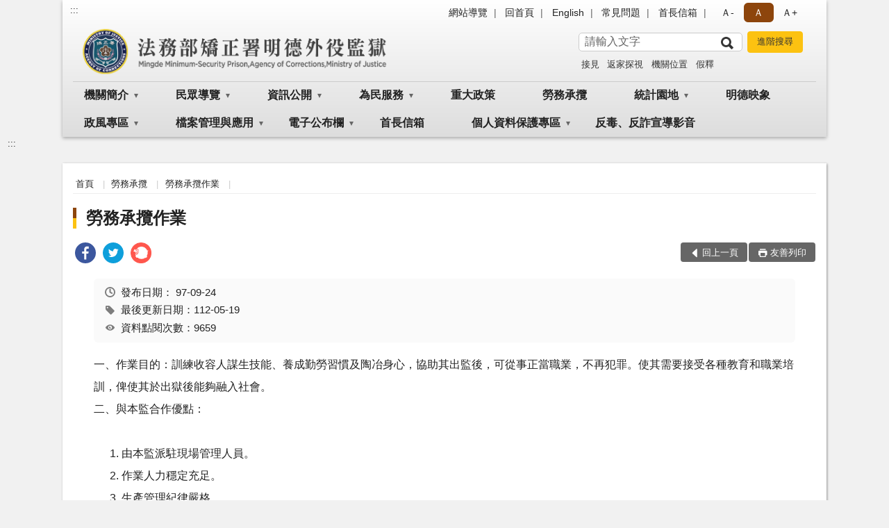

--- FILE ---
content_type: text/html; charset=utf-8
request_url: https://www.mtp.moj.gov.tw/13536/13658/13660/148214/post
body_size: 16672
content:


<!doctype html>
<html lang="zh-Hant" class="no-js">
<head>
    <meta charset="utf-8">
    <meta http-equiv="X-UA-Compatible" content="IE=edge">
    <meta name="viewport" content="width=device-width, initial-scale=1">
    <meta name="format-detection" content="telephone=no">
    <meta name="Site" content="法務部矯正署明德外役監獄">
    <meta name="Version" content="中文網">
    <meta name="PageType" content="內容頁">
    <meta name="TreeNode" content="勞務承攬作業">
    <meta name="ContentTitle" content="勞務承攬作業">

    <meta property="og:title" content="勞務承攬作業">
    <meta property="og:type" content="website" />
    <meta property="og:url" content="https://www.mtp.moj.gov.tw/13536/13658/13660/148214/" />
    <meta property="og:image" content="">
    <meta property="og:image:width" content="50%">
    <meta property="og:image:height" content="50%">
    <meta property="og:site_name" content="法務部矯正署明德外役監獄">
    <meta property="og:description" content="勞務承攬作業" />

    <meta name="DC.Title" content="勞務承攬作業" />
    <meta name="DC.Creator" content="法務部矯正署明德外役監獄" />
    <meta name="DC.Subject" content="勞務承攬作業" />
    <meta name="DC.Description" content="勞務承攬作業" />
    <meta name="DC.Contributor" content="法務部矯正署明德外役監獄" />
    <meta name="DC.Type" content="文字" />
    <meta name="DC.Format" content="text" />
    <meta name="DC.Source" content="法務部矯正署明德外役監獄" />
    <meta name="DC.Language" content="中文" />
    <meta name="DC.coverage.t.min" content="2005-11-08" />
    <meta name="DC.coverage.t.max" content="2025-11-08" />
    <meta name="DC.Publisher" content="法務部矯正署明德外役監獄" />
    <meta name="DC.Date" content="2005-11-08" />
    <meta name="DC.Identifier" content="2.16.886.101.20003.20006" />
    <meta name="DC.Relation" content="" />
    <meta name="DC.Rights" content="法務部矯正署明德外役監獄" />

    <meta name="Category.Theme" content="300" />
    <meta name="Category.Cake" content="600" />
    <meta name="Category.Service" content="I00" />

    <meta name="keywords" />

            <link rel="Shortcut Icon" type="image/x-icon" href="/media/27438/favicon矯正署.png" />
    <title>勞務承攬作業-勞務承攬作業-法務部矯正署明德外役監獄</title>
    <!--HTML5 Shim and Respond.js IE8 support of HTML5 elements and media queries [if lt IE 9]>
    <script src="js/html5shiv.js"></script>
    <script src="js/respond.min.js"></script>
    <![endif]-->
    <!-- slick css-->
    <link rel="stylesheet" type="text/css" href="/Content/B/vendor/slick/slick.css" />
    <link rel="stylesheet" type="text/css" href="/Content/B/vendor/slick/slick-theme.css" />

    <!-- fancybox css -->
    <link rel="stylesheet" href="/Content/B/vendor/fancybox/fancybox.css" />

    <!-- hyUI css -->
    <link rel="stylesheet" href="/Content/B/B1_style/hyui.css">
    <link rel='stylesheet' href='/scripts/jquery-ui.css'>

    <!-- Global site tag (gtag.js) - Google Analytics -->
<script async src="https://www.googletagmanager.com/gtag/js?id=UA-38161467-1"></script>
<script>
  window.dataLayer = window.dataLayer || [];
  function gtag(){dataLayer.push(arguments);}
  gtag('js', new Date());

  gtag('config', 'UA-38161467-1');
</script>
    <!-- Google Tag Manager -->
    <script>
        (function (w, d, s, l, i) {
            w[l] = w[l] || []; w[l].push({
                'gtm.start':
                    new Date().getTime(), event: 'gtm.js'
            }); var f = d.getElementsByTagName(s)[0],
                j = d.createElement(s), dl = l != 'dataLayer' ? '&l=' + l : ''; j.async = true; j.src =
                    'https://www.googletagmanager.com/gtm.js?id=' + i + dl; f.parentNode.insertBefore(j, f);
        })(window, document, 'script', 'dataLayer', 'GTM-PVTNFB4');</script>
    <!-- End Google Tag Manager -->
<style>
    input:disabled, textarea:disabled, select:disabled {
        background-color: #f2f2f2;
    }

    .verify {
        color: blue;
    }

    .mp_slider_container,
    .marquee_container {
        position: relative;
    }
    .mp_slider_container_main {
        width: 100%;
        overflow: hidden;
        position: relative;
    }
    .slick-autoplay-toggle {
        position: absolute;
        right: 20px;
        min-width: 40px;
        top: 4.5px;
        z-index: 10;
        padding: 5px 10px;
        background: rgba(0, 0, 0, 0.7);
        color: #fff;
        border: none;
        cursor: pointer;
        font-size: 0.875rem;
        border-radius: 5px;
    }

    .marquee_container .slick-autoplay-toggle {
        right: 55px;
    }
</style>
</head>
<body>
    <!-- Google Tag Manager (noscript) -->
    <noscript>
        <iframe title="googletag" src="https://www.googletagmanager.com/ns.html?id=GTM-PVTNFB4"
                height="0" width="0" style="display:none;visibility:hidden"></iframe>
    </noscript>
    <!-- End Google Tag Manager (noscript) -->
    <!-- 直接跳主內容區 -->
    <a class="goCenter" href="#aC" tabindex="1">按Enter到主內容區</a>
    <!-- wrapper 最大寬度 -->
    <div class="wrapper">
        
<header class="header header-relative">
    <div class="container">
        <a class="accesskey" href="#aU" id="aU" accesskey="U" title="網站標題">:::</a>
        

<nav class="navigation">
    <!-- 一組ul預設靠右 可同時存在2組-->
    <ul>

                        <li>
                            <a href="/umbraco/surface/Ini/CountAndRedirectUrl?nodeId=182839" title="網站導覽" target="_self" >網站導覽</a>
                        </li>
                        <li>
                            <a href="/umbraco/surface/Ini/CountAndRedirectUrl?nodeId=182837" title="回首頁" target="_self" >回首頁</a>
                        </li>
                        <li>
                            <a href="/umbraco/surface/Ini/CountAndRedirectUrl?nodeId=229061" title="English(另開新視窗)" target="_blank" rel="noopener noreferrer">English</a>
                        </li>
                        <li>
                            <a href="/umbraco/surface/Ini/CountAndRedirectUrl?nodeId=229059" title="常見問題" target="_self" >常見問題</a>
                        </li>
                        <li>
                            <a href="/umbraco/surface/Ini/CountAndRedirectUrl?nodeId=229058" title="首長信箱" target="_self" >首長信箱</a>
                        </li>

    </ul>
    <div class="font-size">
        <ul>
            <li class="size-s">
                <a href="#" name="fontSize" role="button" aria-pressed="false" title="小字級">Ａ-</a>
            </li>
            <li class="size-m">
                <a href="#" name="fontSize" role="button" aria-pressed="true" title="中字級" class="active">Ａ</a>
            </li>
            <li class="size-l">
                <a href="#" name="fontSize" role="button" aria-pressed="false" title="大字級">Ａ+</a>
            </li>
        </ul>
    </div>
</nav>
<h1>
    <a href="/"><img src="/media/27399/15法務部矯正署明德外役監獄.png" alt="法務部矯正署明德外役監獄：回首頁" /></a>
</h1>
<!-- Search Start -->
<section class="search">
    <noscript>
您的瀏覽器不支援 JavaScript 或 JavaScript已停用    </noscript>
    <form action="/13836/13852/" class="form_inline">
        <div class="form_grp">
            <label for="q">搜尋</label>
            <input name="q" id="q" type="text" placeholder="請輸入文字" accesskey="S" autocomplete="off">
            <input title="查詢" type="submit" value="查詢">
        </div>
        <div class="btn_grp">
            <input onclick="window.open('https://www.google.com.tw/advanced_search?hl=zh-TW&as_q=&num=100&as_sitesearch='+location.hostname);" type="button" value="進階搜尋" title="進階搜尋 (另開新視窗)">
        </div>
    </form>
            <div class="keywordHot">
                <ul>
                        <li>
                            <a href="/13836/13852/?q=接見" title="接見">接見</a>
                        </li>
                        <li>
                            <a href="/13836/13852/?q=返家探視" title="返家探視">返家探視</a>
                        </li>
                        <li>
                            <a href="/13836/13852/?q=機關位置" title="機關位置">機關位置</a>
                        </li>
                        <li>
                            <a href="/13836/13852/?q=假釋" title="假釋">假釋</a>
                        </li>
                </ul>
            </div>
</section>
<!-- noscript -->
<noscript>
您的瀏覽器不支援JavaScript語法，JavaScript語法並不影響內容的陳述。您可使用按鍵盤上的Ctrl鍵+ (+)鍵放大/(-)鍵縮小來改變字型大小；回到上一頁可使用瀏覽器提供的 Alt+左方向鍵(←) 快速鍵功能；列印可使用瀏覽器提供的(Ctrl+P)功能。</noscript>
<!-- menu Start -->
<nav class="menu">
    <ul>
                <li>
                    <a href="https://www.mtp.moj.gov.tw/13536/13538/Normalnodelist" title="機關簡介" target="_self" name="menuButton" aria-expanded="false" >機關簡介</a>
                        <ul>
                                <li>
                                    <a href="https://www.mtp.moj.gov.tw/13536/13538/13540/144622/post" target="_self" title="歷史沿革"  >歷史沿革</a>
                                </li>
                                <li>
                                    <a href="https://www.mtp.moj.gov.tw/13536/13538/13542/144631/post" target="_self" title="組織架構"  >組織架構</a>
                                </li>
                                <li>
                                    <a href="https://www.mtp.moj.gov.tw/13536/13538/13544/Lpsimplelist" target="_self" title="土地規劃"  >土地規劃</a>
                                </li>
                                <li>
                                    <a href="https://www.mtp.moj.gov.tw/13536/13538/13546/144678/post" target="_self" title="作業經營"  >作業經營</a>
                                </li>
                                <li>
                                    <a href="https://www.mtp.moj.gov.tw/13536/13538/13548/144779/post" target="_self" title="收容情形"  >收容情形</a>
                                </li>
                                <li>
                                    <a href="https://www.mtp.moj.gov.tw/13536/13538/13550/886394/post" target="_self" title="首長介紹"  >首長介紹</a>
                                </li>
                                <li>
                                    <a href="https://www.mtp.moj.gov.tw/13536/13538/13552/144821/post" target="_self" title="首長信箱"  >首長信箱</a>
                                </li>
                                <li>
                                    <a href="https://www.mtp.moj.gov.tw/13536/13538/13556/1255564/post" target="_self" title="監區景觀"  >監區景觀</a>
                                </li>
                        </ul>

                </li>
                <li>
                    <a href="https://www.mtp.moj.gov.tw/13536/13564/Normalnodelist" title="民眾導覽" target="_self" name="menuButton" aria-expanded="false" >民眾導覽</a>
                        <ul>
                                <li>
                                    <a href="https://www.mtp.moj.gov.tw/13536/13564/13566/145031/post" target="_self" title="機關位置圖"  >機關位置圖</a>
                                </li>
                                <li>
                                    <a href="https://www.mtp.moj.gov.tw/13536/13564/13570/145067/post" target="_self" title="如何接見"  >如何接見</a>
                                </li>
                                <li>
                                    <a href="https://www.mtp.moj.gov.tw/13536/13564/13576/146851/" target="_self" title="收容人作品"  >收容人作品</a>
                                </li>
                                <li>
                                    <a href="https://waterworks.tainan.gov.tw/" target="_blank" title="附近景觀(另開新視窗)"  rel="noopener noreferrer">附近景觀</a>
                                </li>
                                <li>
                                    <a href="https://www.mtp.moj.gov.tw/13536/13564/13584/147138/post" target="_self" title="好站連結"  >好站連結</a>
                                </li>
                                <li>
                                    <a href="https://www.mtp.moj.gov.tw/13536/13564/13586/Lpsimplelist" target="_self" title="收容人伙食菜單"  >收容人伙食菜單</a>
                                </li>
                                <li>
                                    <a href="/media/20700800/115年1至3月份返家探視預排.pdf?mediaDL=true" target="_blank" title="收容人返家探視.pdf(另開新視窗)"  rel="noopener noreferrer">收容人返家探視</a>
                                </li>
                        </ul>

                </li>
                <li>
                    <a href="https://www.mtp.moj.gov.tw/13536/13588/Normalnodelist" title="資訊公開" target="_self" name="menuButton" aria-expanded="false" >資訊公開</a>
                        <ul>
                                <li>
                                    <a href="https://www.mtp.moj.gov.tw/13536/13588/13592/Lpsimplelist" target="_self" title="預算、決算書及會計報告"  >預算、決算書及會計報告</a>
                                </li>
                                <li>
                                    <a href="https://law.moj.gov.tw/" target="_blank" title="法規命令(另開新視窗)"  rel="noopener noreferrer">法規命令</a>
                                </li>
                                <li>
                                    <a href="https://www.mtp.moj.gov.tw/13536/13588/13598/Lpsimplelist" target="_self" title="內部控制聲明書"  >內部控制聲明書</a>
                                </li>
                                <li>
                                    <a href="https://www.mtp.moj.gov.tw/13536/13588/918494/Nodelist" target="_self" title="性別主流化/性騷擾防治專區" name="menuButton" aria-expanded="false" >性別主流化/性騷擾防治專區</a>
                                        <ul>
                                                <li>
                                                    <a href="https://www.moj.gov.tw/2204/2645/2735/2737/Lpsimplelist" target="_blank" title="法務部性別平等專案小組(另開新視窗)"  rel="noopener noreferrer">法務部性別平等專案小組</a>
                                                </li>
                                                <li>
                                                    <a href="https://www.moj.gov.tw/2204/2645/2735/2738/Lpsimplelist" target="_blank" title="法務部性別主流化執行計畫(另開新視窗)"  rel="noopener noreferrer">法務部性別主流化執行計畫</a>
                                                </li>
                                                <li>
                                                    <a href="https://www.mtp.moj.gov.tw/13536/13588/918494/918502/Lpsimplelist" target="_self" title="性騷擾防治專區"  >性騷擾防治專區</a>
                                                </li>
                                                <li>
                                                    <a href="https://gec.ey.gov.tw/" target="_blank" title="行政院性別平等會(另開新視窗)"  rel="noopener noreferrer">行政院性別平等會</a>
                                                </li>
                                                <li>
                                                    <a href="https://gec.ey.gov.tw/Page/271032BCE08AEC41" target="_blank" title="民眾向行政機關引用CEDAW指引及案例(另開新視窗)"  rel="noopener noreferrer">民眾向行政機關引用CEDAW指引及案例</a>
                                                </li>
                                        </ul>
                                </li>
                                <li>
                                    <a href="https://www.mtp.moj.gov.tw/13536/13564/13566/" target="_self" title="地址及位置圖"  >地址及位置圖</a>
                                </li>
                                <li>
                                    <a href="https://www.mtp.moj.gov.tw/13536/13588/13608/147393/post" target="_self" title="行政指導文書"  >行政指導文書</a>
                                </li>
                                <li>
                                    <a href="https://www.mtp.moj.gov.tw/13536/13588/13610/147396/post" target="_self" title="研究報告"  >研究報告</a>
                                </li>
                                <li>
                                    <a href="https://www.mtp.moj.gov.tw/13536/13588/13612/147399/post" target="_self" title="請願之處理結果及訴願之決定"  >請願之處理結果及訴願之決定</a>
                                </li>
                                <li>
                                    <a href="https://www.mtp.moj.gov.tw/13536/13588/13614/Lpsimplelist" target="_self" title="機關接受之補助"  >機關接受之補助</a>
                                </li>
                                <li>
                                    <a href="https://www.mtp.moj.gov.tw/13536/13588/914059/Nodelist" target="_self" title="對民間團體及個人補(捐)助" name="menuButton" aria-expanded="false" >對民間團體及個人補(捐)助</a>
                                        <ul>
                                                <li>
                                                    <a href="https://www.mtp.moj.gov.tw/13536/13588/914059/914060/914063/post" target="_self" title="公務預算"  >公務預算</a>
                                                </li>
                                                <li>
                                                    <a href="https://www.mtp.moj.gov.tw/13536/13588/914059/914061/Lpsimplelist" target="_self" title="矯正機關作業基金"  >矯正機關作業基金</a>
                                                </li>
                                        </ul>
                                </li>
                                <li>
                                    <a href="https://www.mtp.moj.gov.tw/13536/13588/886195/Lpsimplelist" target="_self" title="公共設施維護管理"  >公共設施維護管理</a>
                                </li>
                                <li>
                                    <a href="https://www.mtp.moj.gov.tw/13536/13588/13616/147408/post" target="_self" title="書面之公共工程及採購契約"  >書面之公共工程及採購契約</a>
                                </li>
                                <li>
                                    <a href="https://www.mtp.moj.gov.tw/13536/13588/651941/Lpsimplelist" target="_self" title="國家賠償事件收結情形"  >國家賠償事件收結情形</a>
                                </li>
                                <li>
                                    <a href="https://www.mtp.moj.gov.tw/13536/13588/1273632/1273645/post" target="_self" title="公職人員利益衝突迴避法第14條身分關係揭露專區"  >公職人員利益衝突迴避法第14條身分關係揭露專區</a>
                                </li>
                                <li>
                                    <a href="https://www.mtp.moj.gov.tw/13536/13588/1388764/Lpsimplelist" target="_self" title="媒體政策及業務宣導執行情形表"  >媒體政策及業務宣導執行情形表</a>
                                </li>
                        </ul>

                </li>
                <li>
                    <a href="https://www.mtp.moj.gov.tw/13536/13618/Normalnodelist" title="為民服務" target="_self" name="menuButton" aria-expanded="false" >為民服務</a>
                        <ul>
                                <li>
                                    <a href="https://www.mtp.moj.gov.tw/13536/13618/13622/1325576/post" target="_self" title="民眾申辦業務彙總"  >民眾申辦業務彙總</a>
                                </li>
                                <li>
                                    <a href="https://eservice.moj.gov.tw/" target="_blank" title="法務部便民服務線上申辦系統(另開新視窗)"  rel="noopener noreferrer">法務部便民服務線上申辦系統</a>
                                </li>
                                <li>
                                    <a href="https://www.mtp.moj.gov.tw/13536/13618/13620/147415/post" target="_self" title="聯絡方式"  >聯絡方式</a>
                                </li>
                                <li>
                                    <a href="https://www.mtp.moj.gov.tw/13536/13618/750266/Lpsimplelist" target="_self" title="中英文表單"  >中英文表單</a>
                                </li>
                                <li>
                                    <a href="https://www.mtp.moj.gov.tw/13536/13618/13624/Lpsimplelist" target="_self" title="接見方式"  >接見方式</a>
                                </li>
                                <li>
                                    <a href="https://www.mtp.moj.gov.tw/13536/13618/948828/Lpsimplelist" target="_self" title="律師及辯護人接見"  >律師及辯護人接見</a>
                                </li>
                                <li>
                                    <a href="https://service.mjac.moj.gov.tw/MBLPWEB/Home/Index?ReturnUrl=%2fMBLPWEB%2f" target="_blank" title="行動接見(線上預約接見)(另開新視窗)"  rel="noopener noreferrer">行動接見(線上預約接見)</a>
                                </li>
                                <li>
                                    <a href="https://www.mtp.moj.gov.tw/13536/13618/13634/1117729/" target="_self" title="科室服務"  >科室服務</a>
                                </li>
                                <li>
                                    <a href="https://www.mtp.moj.gov.tw/13536/13618/13644/Lpsimplelist" target="_self" title="社會資源專區"  >社會資源專區</a>
                                </li>
                                <li>
                                    <a href="https://mojlaw.moj.gov.tw/" target="_blank" title="相關法令諮詢(另開新視窗)"  rel="noopener noreferrer">相關法令諮詢</a>
                                </li>
                                <li>
                                    <a href="https://www.mtp.moj.gov.tw/13536/13618/13640/Lpsimplelist" target="_self" title="您問我答"  >您問我答</a>
                                </li>
                                <li>
                                    <a href="https://www.mjac.moj.gov.tw/4786/5041/5051/94832/" target="_blank" title="中英對照表(另開新視窗)"  rel="noopener noreferrer">中英對照表</a>
                                </li>
                        </ul>

                </li>
                <li>
                    <a href="https://www.mtp.moj.gov.tw/13536/13654/148205/post" title="重大政策" target="_self"  >重大政策</a>

                </li>
                <li>
                    <a href="https://www.mtp.moj.gov.tw/13536/13658/13660/148214/post" title="勞務承攬" target="_self"  >勞務承攬</a>

                </li>
                <li>
                    <a href="https://www.mtp.moj.gov.tw/13536/13664/Normalnodelist" title="統計園地" target="_self" name="menuButton" aria-expanded="false" >統計園地</a>
                        <ul>
                                <li>
                                    <a href="https://www.mtp.moj.gov.tw/13536/13664/13666/Lpsimplelist" target="_self" title="園地導覽"  >園地導覽</a>
                                </li>
                                <li>
                                    <a href="https://www.mtp.moj.gov.tw/13536/13664/809764/Lpsimplelist" target="_self" title="收容情形"  >收容情形</a>
                                </li>
                                <li>
                                    <a href="https://www.mtp.moj.gov.tw/13536/13664/13690/Lpsimplelist" target="_self" title="統計輯要"  >統計輯要</a>
                                </li>
                                <li>
                                    <a href="https://www.rjsd.moj.gov.tw/rjsdweb/" target="_blank" title="專題分析(另開新視窗)"  rel="noopener noreferrer">專題分析</a>
                                </li>
                                <li>
                                    <a href="https://www.rjsd.moj.gov.tw/RJSDWeb/common/RelatedWebsite.aspx" target="_blank" title="相關網站(另開新視窗)"  rel="noopener noreferrer">相關網站</a>
                                </li>
                        </ul>

                </li>
                <li>
                    <a href="https://www.mtp.moj.gov.tw/13536/13834/Lpsimplelist" title="明德映象" target="_self"  >明德映象</a>

                </li>
                <li>
                    <a href="https://www.mtp.moj.gov.tw/13536/13696/Normalnodelist" title="政風專區" target="_self" name="menuButton" aria-expanded="false" >政風專區</a>
                        <ul>
                                <li>
                                    <a href="https://www.mtp.moj.gov.tw/13536/13696/1461802/Nodelist" target="_self" title="企業服務廉政平臺專區" name="menuButton" aria-expanded="false" >企業服務廉政平臺專區</a>
                                        <ul>
                                                <li>
                                                    <a href="https://www.mtp.moj.gov.tw/13536/13696/1461802/1461803/Lpsimplelist" target="_self" title="平臺介紹"  >平臺介紹</a>
                                                </li>
                                                <li>
                                                    <a href="https://www.mtp.moj.gov.tw/13536/13696/1461802/1461804/Lpsimplelist" target="_self" title="宣傳資料"  >宣傳資料</a>
                                                </li>
                                                <li>
                                                    <a href="https://www.mtp.moj.gov.tw/13536/13696/1461802/1461805/Lpsimplelist" target="_self" title="交流成果"  >交流成果</a>
                                                </li>
                                                <li>
                                                    <a href="https://www.mtp.moj.gov.tw/13536/13696/1461802/1461806/Lpsimplelist" target="_self" title="意見蒐集及處理"  >意見蒐集及處理</a>
                                                </li>
                                        </ul>
                                </li>
                                <li>
                                    <a href="https://www.mtp.moj.gov.tw/13536/13696/1147621/Lpsimplelist" target="_self" title="請託關說登錄查察專區"  >請託關說登錄查察專區</a>
                                </li>
                                <li>
                                    <a href="https://www.mtp.moj.gov.tw/13536/13696/1147630/Lpsimplelist" target="_self" title="公職人員利益衝突迴避法專區"  >公職人員利益衝突迴避法專區</a>
                                </li>
                                <li>
                                    <a href="https://www.mtp.moj.gov.tw/13536/13696/1501525/Lpsimplelist" target="_self" title="各級政府廉政宣導資料專區"  >各級政府廉政宣導資料專區</a>
                                </li>
                                <li>
                                    <a href="https://www.mtp.moj.gov.tw/13836/808289/" target="_blank" title="政風信箱(另開新視窗)"  rel="noopener noreferrer">政風信箱</a>
                                </li>
                        </ul>

                </li>
                <li>
                    <a href="https://www.mtp.moj.gov.tw/13536/13708/Normalnodelist" title="檔案管理與應用" target="_self" name="menuButton" aria-expanded="false" >檔案管理與應用</a>
                        <ul>
                                <li>
                                    <a href="https://www.mtp.moj.gov.tw/13536/13708/13710/Lpsimplelist" target="_self" title="檔案應用"  >檔案應用</a>
                                </li>
                                <li>
                                    <a href="https://www.archives.gov.tw/" target="_blank" title="檔案管理局(另開新視窗)"  rel="noopener noreferrer">檔案管理局</a>
                                </li>
                                <li>
                                    <a href="https://near.archives.gov.tw/home" target="_blank" title="機關檔案目錄查詢網(另開新視窗)"  rel="noopener noreferrer">機關檔案目錄查詢網</a>
                                </li>
                                <li>
                                    <a href="/media/17026/3822143914665.pdf?mediaDL=true" target="_blank" title="檔案應用(Q＆A).pdf(另開新視窗)"  rel="noopener noreferrer">檔案應用(Q＆A)</a>
                                </li>
                        </ul>

                </li>
                <li>
                    <a href="https://www.mtp.moj.gov.tw/13536/13718/Normalnodelist" title="電子公布欄" target="_self" name="menuButton" aria-expanded="false" >電子公布欄</a>
                        <ul>
                                <li>
                                    <a href="https://www.mtp.moj.gov.tw/13836/1671424/" target="_self" title="普發現金宣導"  >普發現金宣導</a>
                                </li>
                                <li>
                                    <a href="https://www.mtp.moj.gov.tw/13536/13718/13720/Lpsimplelist" target="_self" title="訊息及活動"  >訊息及活動</a>
                                </li>
                                <li>
                                    <a href="https://www.mtp.moj.gov.tw/13536/13718/1226712/Lpsimplelist" target="_self" title="新聞稿"  >新聞稿</a>
                                </li>
                                <li>
                                    <a href="/media/20471819/111年報廢財務標售案決標公告.pdf?mediaDL=true" target="_blank" title="招標、採購公告.pdf(另開新視窗)"  rel="noopener noreferrer">招標、採購公告</a>
                                </li>
                                <li>
                                    <a href="https://www.mtp.moj.gov.tw/13536/13718/13724/Lpsimplelist" target="_self" title="政風宣導"  >政風宣導</a>
                                </li>
                                <li>
                                    <a href="https://www.mtp.moj.gov.tw/13536/13718/13726/Lpsimplelist" target="_self" title="資安公告"  >資安公告</a>
                                </li>
                        </ul>

                </li>
                <li>
                    <a href="https://www.mtp.moj.gov.tw/13536/13538/13552/144821/post" title="首長信箱" target="_self"  >首長信箱</a>

                </li>
                <li>
                    <a href="https://www.mtp.moj.gov.tw/13536/13822/Normalnodelist" title="個人資料保護專區" target="_self" name="menuButton" aria-expanded="false" >個人資料保護專區</a>
                        <ul>
                                <li>
                                    <a href="https://www.mtp.moj.gov.tw/13536/13822/13824/150611/post" target="_self" title="保有及管理個人資料之項目"  >保有及管理個人資料之項目</a>
                                </li>
                                <li>
                                    <a href="https://law.moj.gov.tw/LawClass/LawAll.aspx?PCode=I0050021" target="_blank" title="個人資料保護法(另開新視窗)"  rel="noopener noreferrer">個人資料保護法</a>
                                </li>
                                <li>
                                    <a href="https://law.moj.gov.tw/LawClass/LawAll.aspx?PCode=I0050022" target="_blank" title="個人資料保護法施行細則(另開新視窗)"  rel="noopener noreferrer">個人資料保護法施行細則</a>
                                </li>
                        </ul>

                </li>
                <li>
                    <a href="https://www.mtp.moj.gov.tw/13536/13832/Lpsimplelist" title="反毒、反詐宣導影音" target="_self"  >反毒、反詐宣導影音</a>

                </li>
    </ul>
</nav>


    </div>
</header>
<div id="center" class="main innerpage">
    <a class="accesskey" href="#aC" id="aC" accesskey="C" title="主要內容區">:::</a>
    <div class="container">
        <!-- content為一定要存在之內容區 -->
        <div class="content">
            <!-- breadcrumb路徑 -->
            
    <div class="breadcrumb">
        <ul>
                    <li>
                        <a href="/">首頁</a>
                    </li>
                    <li>
                        <a href="https://www.mtp.moj.gov.tw/13536/13658/13660/148214/post" title="勞務承攬" target="_self" >勞務承攬</a>
                    </li>
                    <li>
                        <a href="/13536/13658/13660/Lpsimplelist" title="勞務承攬作業" target="_self" >勞務承攬作業</a>
                    </li>
            
        </ul>
    </div>

            <!-- h2節點 -->
            <h2 class="title" tabindex="0">勞務承攬作業</h2>
                <div class="share ">
                    <ul>
                        <li>
                            <a role="link" title="facebook(另開新視窗)" href="javascript:desc='';via='';if(document.referrer)via=document.referrer;if(typeof(_ref)!='undefined')via=_ref;if(window.getSelection)desc=window.getSelection();if(document.getSelection)desc=document.getSelection();if(document.selection)desc=document.selection.createRange().text;void(open('https://www.facebook.com/share.php?u='+encodeURIComponent(location.href)));"><img src="/content/A/images/basic/icon_facebook.svg" alt="facebook "></a>
                        </li>
                        <li>
                            <a role="link" title="twitter(另開新視窗)" href="javascript:void(window.open('https://twitter.com/home/?status='.concat(encodeURIComponent(document.title)).concat(' ').concat(encodeURIComponent(location.href))));"><img src="/content/A/images/basic/icon_twitter.svg " alt="twitter "></a>
                        </li>
                        <li>
                            <a role="link" title="plurk(另開新視窗)" href="javascript:void(window.open('https://www.plurk.com/?qualifier=shares&amp;status='.concat(encodeURIComponent(location.href)).concat(' ').concat('(').concat(encodeURIComponent(document.title)).concat(')')));"><img src="/content/A/images/basic/function_plurk.png " alt="plurk "></a>
                        </li>
                        
                    </ul>
                </div>
                        <!-- function功能區塊 -->
            <div class="function">
                <ul>
                    <li class="back icon_back">
                        <a role="button" href="javascript:window.location =document.referrer;">回上一頁</a>
                    </li>
                        <li class="print icon_print">
                            <a role="button" href="javascript:window.print();">友善列印</a>
                        </li>
                                    </ul>
            </div>
            
<style>
    .file_download li a[href*=".pdf"]:after {
        background: url(/Content/A/images/basic/icon_pdf.jpg);
    }

    .file_download li a[href*=".doc"]:after {
        background: url(/Content/A/images/basic/icon_doc.jpg);
    }

    .file_download li a[href*=".odf"]:after {
        background: url(/Content/A/images/basic/icon_odf.jpg);
    }

    .file_download li a[href*=".odt"]:after {
        background: url(/Content/A/images/basic/icon_odt.jpg);
    }

    .file_download li a[href*=".xls"]:after {
        background: url(/Content/A/images/basic/icon_xls.jpg);
    }

    .file_download li a[href*=".ppt"]:after {
        background: url(/Content/A/images/basic/icon_ppt.jpg);
    }

    .file_download li a[href*=".jpg"]:after {
        background: url(/Content/A/images/basic/icon_jpg.jpg);
    }

    .file_download li a[href*=".mp3"]:after {
        background: url(/Content/A/images/basic/icon_mp3.jpg);
    }

    .file_download li a[href*=".mov"]:after {
        background: url(/Content/A/images/basic/icon_mov.jpg);
    }

    .file_download li a[href*=".txt"]:after {
        background: url(/Content/A/images/basic/icon_txt.jpg);
    }

    .file_download li a[href*=".dot"]:after {
        background: url(/Content/A/images/basic/icon_dot.jpg);
    }

    .file_download li a[href*=".zip"]:after {
        background: url(/Content/A/images/basic/icon_zip.jpg);
    }
</style>
            <!-- CP Start -->
            <section class="cp ">
                <div class="info">
                    <ul>
                        <li>
                            <i class="i_clock"></i>發布日期：
                            <time datetime="2008-09-24 00:00:00" title="發布日期">97-09-24</time>
                        </li>
                        <li>
                            <i class="i_tag"></i>最後更新日期：112-05-19
                        </li>
                        <li>
                            <i class="i_view"></i>資料點閱次數：9659
                        </li>
                    </ul>
                </div>
                <p>一、作業目的：訓練收容人謀生技能、養成勤勞習慣及陶冶身心，協助其出監後，可從事正當職業，不再犯罪。使其需要接受各種教育和職業培訓，俾使其於出獄後能夠融入社會。<br />二、與本監合作優點：</p>
<ol>
<li>由本監派駐現場管理人員。</li>
<li>作業人力穩定充足。</li>
<li>生產管理紀律嚴格。</li>
<li>工作效率高。</li>
<li>產品品質好。</li>
</ol>
<p>三、承攬流程：</p>
<ol>
<li>廠商申請。</li>
<li>本監人力評估。</li>
<li>派員檢視廠商現場工作環境、及生產作業項目，是否符合勞工安全衛生規定情形。</li>
<li>廠商填具勞務承攬申請表，如下附件。</li>
<li>資格審查:審查申請廠商之經營狀況。</li>
<li>簽訂契約：若僱用期間達一月以上者，就雙方協議內容，簽定委託加工契約書，一月以下短期僱工則採先行預收作業款項，作為保證金後再行派工。</li>
<li>安排出工。</li>
</ol>
<p>四、申請專線：（06）5782401。</p>
                
            </section>
            <!-- CP End -->
            <!-- cp_slider+slick_lightbox -->
            <!-- weblink 外部連結 -->
            <!-- file download 檔案下載 -->



        </div>
    </div>
</div>

<!-- fatfooter Start -->
<section class="fatfooter">
    <div class="container">
        <button type="button" name="收合" class="btn btn-fatfooter">收合</button>
        <nav>
            <ul>
                        <li>
                            <a href="https://www.mtp.moj.gov.tw/13536/13538/Normalnodelist"  target="_self" title="機關簡介" >機關簡介</a>
                                    <ul>
                                            <li>
                                                <a href="https://www.mtp.moj.gov.tw/13536/13538/13540/144622/post" target="_self" title="歷史沿革" >歷史沿革</a>
                                            </li>
                                            <li>
                                                <a href="https://www.mtp.moj.gov.tw/13536/13538/13542/144631/post" target="_self" title="組織架構" >組織架構</a>
                                            </li>
                                            <li>
                                                <a href="https://www.mtp.moj.gov.tw/13536/13538/13544/Lpsimplelist" target="_self" title="土地規劃" >土地規劃</a>
                                            </li>
                                            <li>
                                                <a href="https://www.mtp.moj.gov.tw/13536/13538/13546/144678/post" target="_self" title="作業經營" >作業經營</a>
                                            </li>
                                            <li>
                                                <a href="https://www.mtp.moj.gov.tw/13536/13538/13548/144779/post" target="_self" title="收容情形" >收容情形</a>
                                            </li>
                                            <li>
                                                <a href="https://www.mtp.moj.gov.tw/13536/13538/13550/886394/post" target="_self" title="首長介紹" >首長介紹</a>
                                            </li>
                                            <li>
                                                <a href="https://www.mtp.moj.gov.tw/13536/13538/13552/144821/post" target="_self" title="首長信箱" >首長信箱</a>
                                            </li>
                                            <li>
                                                <a href="https://www.mtp.moj.gov.tw/13536/13538/13556/1255564/post" target="_self" title="監區景觀" >監區景觀</a>
                                            </li>
                                    </ul>

                        </li>
                        <li>
                            <a href="https://www.mtp.moj.gov.tw/13536/13564/Normalnodelist"  target="_self" title="民眾導覽" >民眾導覽</a>
                                    <ul>
                                            <li>
                                                <a href="https://www.mtp.moj.gov.tw/13536/13564/13566/145031/post" target="_self" title="機關位置圖" >機關位置圖</a>
                                            </li>
                                            <li>
                                                <a href="https://www.mtp.moj.gov.tw/13536/13564/13570/145067/post" target="_self" title="如何接見" >如何接見</a>
                                            </li>
                                            <li>
                                                <a href="https://www.mtp.moj.gov.tw/13536/13564/13576/146851/" target="_self" title="收容人作品" >收容人作品</a>
                                            </li>
                                            <li>
                                                <a href="https://waterworks.tainan.gov.tw/" target="_blank" title="附近景觀(另開新視窗)" rel="noopener noreferrer">附近景觀</a>
                                            </li>
                                            <li>
                                                <a href="https://www.mtp.moj.gov.tw/13536/13564/13584/147138/post" target="_self" title="好站連結" >好站連結</a>
                                            </li>
                                            <li>
                                                <a href="https://www.mtp.moj.gov.tw/13536/13564/13586/Lpsimplelist" target="_self" title="收容人伙食菜單" >收容人伙食菜單</a>
                                            </li>
                                            <li>
                                                <a href="/media/20700800/115年1至3月份返家探視預排.pdf?mediaDL=true" target="_blank" title="收容人返家探視.pdf(另開新視窗)" rel="noopener noreferrer">收容人返家探視</a>
                                            </li>
                                    </ul>

                        </li>
                        <li>
                            <a href="https://www.mtp.moj.gov.tw/13536/13588/Normalnodelist"  target="_self" title="資訊公開" >資訊公開</a>
                                    <ul>
                                            <li>
                                                <a href="https://www.mtp.moj.gov.tw/13536/13588/13592/Lpsimplelist" target="_self" title="預算、決算書及會計報告" >預算、決算書及會計報告</a>
                                            </li>
                                            <li>
                                                <a href="https://law.moj.gov.tw/" target="_blank" title="法規命令(另開新視窗)" rel="noopener noreferrer">法規命令</a>
                                            </li>
                                            <li>
                                                <a href="https://www.mtp.moj.gov.tw/13536/13588/13598/Lpsimplelist" target="_self" title="內部控制聲明書" >內部控制聲明書</a>
                                            </li>
                                            <li>
                                                <a href="https://www.mtp.moj.gov.tw/13536/13588/918494/Nodelist" target="_self" title="性別主流化/性騷擾防治專區" >性別主流化/性騷擾防治專區</a>
                                            </li>
                                            <li>
                                                <a href="https://www.mtp.moj.gov.tw/13536/13564/13566/" target="_self" title="地址及位置圖" >地址及位置圖</a>
                                            </li>
                                            <li>
                                                <a href="https://www.mtp.moj.gov.tw/13536/13588/13608/147393/post" target="_self" title="行政指導文書" >行政指導文書</a>
                                            </li>
                                            <li>
                                                <a href="https://www.mtp.moj.gov.tw/13536/13588/13610/147396/post" target="_self" title="研究報告" >研究報告</a>
                                            </li>
                                            <li>
                                                <a href="https://www.mtp.moj.gov.tw/13536/13588/13612/147399/post" target="_self" title="請願之處理結果及訴願之決定" >請願之處理結果及訴願之決定</a>
                                            </li>
                                            <li>
                                                <a href="https://www.mtp.moj.gov.tw/13536/13588/13614/Lpsimplelist" target="_self" title="機關接受之補助" >機關接受之補助</a>
                                            </li>
                                            <li>
                                                <a href="https://www.mtp.moj.gov.tw/13536/13588/914059/Nodelist" target="_self" title="對民間團體及個人補(捐)助" >對民間團體及個人補(捐)助</a>
                                            </li>
                                            <li>
                                                <a href="https://www.mtp.moj.gov.tw/13536/13588/886195/Lpsimplelist" target="_self" title="公共設施維護管理" >公共設施維護管理</a>
                                            </li>
                                            <li>
                                                <a href="https://www.mtp.moj.gov.tw/13536/13588/13616/147408/post" target="_self" title="書面之公共工程及採購契約" >書面之公共工程及採購契約</a>
                                            </li>
                                            <li>
                                                <a href="https://www.mtp.moj.gov.tw/13536/13588/651941/Lpsimplelist" target="_self" title="國家賠償事件收結情形" >國家賠償事件收結情形</a>
                                            </li>
                                            <li>
                                                <a href="https://www.mtp.moj.gov.tw/13536/13588/1273632/1273645/post" target="_self" title="公職人員利益衝突迴避法第14條身分關係揭露專區" >公職人員利益衝突迴避法第14條身分關係揭露專區</a>
                                            </li>
                                            <li>
                                                <a href="https://www.mtp.moj.gov.tw/13536/13588/1388764/Lpsimplelist" target="_self" title="媒體政策及業務宣導執行情形表" >媒體政策及業務宣導執行情形表</a>
                                            </li>
                                    </ul>

                        </li>
                        <li>
                            <a href="https://www.mtp.moj.gov.tw/13536/13618/Normalnodelist"  target="_self" title="為民服務" >為民服務</a>
                                    <ul>
                                            <li>
                                                <a href="https://www.mtp.moj.gov.tw/13536/13618/13622/1325576/post" target="_self" title="民眾申辦業務彙總" >民眾申辦業務彙總</a>
                                            </li>
                                            <li>
                                                <a href="https://eservice.moj.gov.tw/" target="_blank" title="法務部便民服務線上申辦系統(另開新視窗)" rel="noopener noreferrer">法務部便民服務線上申辦系統</a>
                                            </li>
                                            <li>
                                                <a href="https://www.mtp.moj.gov.tw/13536/13618/13620/147415/post" target="_self" title="聯絡方式" >聯絡方式</a>
                                            </li>
                                            <li>
                                                <a href="https://www.mtp.moj.gov.tw/13536/13618/750266/Lpsimplelist" target="_self" title="中英文表單" >中英文表單</a>
                                            </li>
                                            <li>
                                                <a href="https://www.mtp.moj.gov.tw/13536/13618/13624/Lpsimplelist" target="_self" title="接見方式" >接見方式</a>
                                            </li>
                                            <li>
                                                <a href="https://www.mtp.moj.gov.tw/13536/13618/948828/Lpsimplelist" target="_self" title="律師及辯護人接見" >律師及辯護人接見</a>
                                            </li>
                                            <li>
                                                <a href="https://service.mjac.moj.gov.tw/MBLPWEB/Home/Index?ReturnUrl=%2fMBLPWEB%2f" target="_blank" title="行動接見(線上預約接見)(另開新視窗)" rel="noopener noreferrer">行動接見(線上預約接見)</a>
                                            </li>
                                            <li>
                                                <a href="https://www.mtp.moj.gov.tw/13536/13618/13634/1117729/" target="_self" title="科室服務" >科室服務</a>
                                            </li>
                                            <li>
                                                <a href="https://www.mtp.moj.gov.tw/13536/13618/13644/Lpsimplelist" target="_self" title="社會資源專區" >社會資源專區</a>
                                            </li>
                                            <li>
                                                <a href="https://mojlaw.moj.gov.tw/" target="_blank" title="相關法令諮詢(另開新視窗)" rel="noopener noreferrer">相關法令諮詢</a>
                                            </li>
                                            <li>
                                                <a href="https://www.mtp.moj.gov.tw/13536/13618/13640/Lpsimplelist" target="_self" title="您問我答" >您問我答</a>
                                            </li>
                                            <li>
                                                <a href="https://www.mjac.moj.gov.tw/4786/5041/5051/94832/" target="_blank" title="中英對照表(另開新視窗)" rel="noopener noreferrer">中英對照表</a>
                                            </li>
                                    </ul>

                        </li>
                        <li>
                            <a href="https://www.mtp.moj.gov.tw/13536/13654/148205/post"  target="_self" title="重大政策" >重大政策</a>

                        </li>
                        <li>
                            <a href="https://www.mtp.moj.gov.tw/13536/13658/13660/148214/post"  target="_self" title="勞務承攬" >勞務承攬</a>

                        </li>
                        <li>
                            <a href="https://www.mtp.moj.gov.tw/13536/13664/Normalnodelist"  target="_self" title="統計園地" >統計園地</a>
                                    <ul>
                                            <li>
                                                <a href="https://www.mtp.moj.gov.tw/13536/13664/13666/Lpsimplelist" target="_self" title="園地導覽" >園地導覽</a>
                                            </li>
                                            <li>
                                                <a href="https://www.mtp.moj.gov.tw/13536/13664/809764/Lpsimplelist" target="_self" title="收容情形" >收容情形</a>
                                            </li>
                                            <li>
                                                <a href="https://www.mtp.moj.gov.tw/13536/13664/13690/Lpsimplelist" target="_self" title="統計輯要" >統計輯要</a>
                                            </li>
                                            <li>
                                                <a href="https://www.rjsd.moj.gov.tw/rjsdweb/" target="_blank" title="專題分析(另開新視窗)" rel="noopener noreferrer">專題分析</a>
                                            </li>
                                            <li>
                                                <a href="https://www.rjsd.moj.gov.tw/RJSDWeb/common/RelatedWebsite.aspx" target="_blank" title="相關網站(另開新視窗)" rel="noopener noreferrer">相關網站</a>
                                            </li>
                                    </ul>

                        </li>
                        <li>
                            <a href="https://www.mtp.moj.gov.tw/13536/13834/Lpsimplelist"  target="_self" title="明德映象" >明德映象</a>

                        </li>
                        <li>
                            <a href="https://www.mtp.moj.gov.tw/13536/13696/Normalnodelist"  target="_self" title="政風專區" >政風專區</a>
                                    <ul>
                                            <li>
                                                <a href="https://www.mtp.moj.gov.tw/13536/13696/1461802/Nodelist" target="_self" title="企業服務廉政平臺專區" >企業服務廉政平臺專區</a>
                                            </li>
                                            <li>
                                                <a href="https://www.mtp.moj.gov.tw/13536/13696/1147621/Lpsimplelist" target="_self" title="請託關說登錄查察專區" >請託關說登錄查察專區</a>
                                            </li>
                                            <li>
                                                <a href="https://www.mtp.moj.gov.tw/13536/13696/1147630/Lpsimplelist" target="_self" title="公職人員利益衝突迴避法專區" >公職人員利益衝突迴避法專區</a>
                                            </li>
                                            <li>
                                                <a href="https://www.mtp.moj.gov.tw/13536/13696/1501525/Lpsimplelist" target="_self" title="各級政府廉政宣導資料專區" >各級政府廉政宣導資料專區</a>
                                            </li>
                                            <li>
                                                <a href="https://www.mtp.moj.gov.tw/13836/808289/" target="_blank" title="政風信箱(另開新視窗)" rel="noopener noreferrer">政風信箱</a>
                                            </li>
                                    </ul>

                        </li>
                        <li>
                            <a href="https://www.mtp.moj.gov.tw/13536/13708/Normalnodelist"  target="_self" title="檔案管理與應用" >檔案管理與應用</a>
                                    <ul>
                                            <li>
                                                <a href="https://www.mtp.moj.gov.tw/13536/13708/13710/Lpsimplelist" target="_self" title="檔案應用" >檔案應用</a>
                                            </li>
                                            <li>
                                                <a href="https://www.archives.gov.tw/" target="_blank" title="檔案管理局(另開新視窗)" rel="noopener noreferrer">檔案管理局</a>
                                            </li>
                                            <li>
                                                <a href="https://near.archives.gov.tw/home" target="_blank" title="機關檔案目錄查詢網(另開新視窗)" rel="noopener noreferrer">機關檔案目錄查詢網</a>
                                            </li>
                                            <li>
                                                <a href="/media/17026/3822143914665.pdf?mediaDL=true" target="_blank" title="檔案應用(Q＆A).pdf(另開新視窗)" rel="noopener noreferrer">檔案應用(Q＆A)</a>
                                            </li>
                                    </ul>

                        </li>
                        <li>
                            <a href="https://www.mtp.moj.gov.tw/13536/13718/Normalnodelist"  target="_self" title="電子公布欄" >電子公布欄</a>
                                    <ul>
                                            <li>
                                                <a href="https://www.mtp.moj.gov.tw/13836/1671424/" target="_self" title="普發現金宣導" >普發現金宣導</a>
                                            </li>
                                            <li>
                                                <a href="https://www.mtp.moj.gov.tw/13536/13718/13720/Lpsimplelist" target="_self" title="訊息及活動" >訊息及活動</a>
                                            </li>
                                            <li>
                                                <a href="https://www.mtp.moj.gov.tw/13536/13718/1226712/Lpsimplelist" target="_self" title="新聞稿" >新聞稿</a>
                                            </li>
                                            <li>
                                                <a href="/media/20471819/111年報廢財務標售案決標公告.pdf?mediaDL=true" target="_blank" title="招標、採購公告.pdf(另開新視窗)" rel="noopener noreferrer">招標、採購公告</a>
                                            </li>
                                            <li>
                                                <a href="https://www.mtp.moj.gov.tw/13536/13718/13724/Lpsimplelist" target="_self" title="政風宣導" >政風宣導</a>
                                            </li>
                                            <li>
                                                <a href="https://www.mtp.moj.gov.tw/13536/13718/13726/Lpsimplelist" target="_self" title="資安公告" >資安公告</a>
                                            </li>
                                    </ul>

                        </li>
                        <li>
                            <a href="https://www.mtp.moj.gov.tw/13536/13538/13552/144821/post"  target="_self" title="首長信箱" >首長信箱</a>

                        </li>
                        <li>
                            <a href="https://www.mtp.moj.gov.tw/13536/13822/Normalnodelist"  target="_self" title="個人資料保護專區" >個人資料保護專區</a>
                                    <ul>
                                            <li>
                                                <a href="https://www.mtp.moj.gov.tw/13536/13822/13824/150611/post" target="_self" title="保有及管理個人資料之項目" >保有及管理個人資料之項目</a>
                                            </li>
                                            <li>
                                                <a href="https://law.moj.gov.tw/LawClass/LawAll.aspx?PCode=I0050021" target="_blank" title="個人資料保護法(另開新視窗)" rel="noopener noreferrer">個人資料保護法</a>
                                            </li>
                                            <li>
                                                <a href="https://law.moj.gov.tw/LawClass/LawAll.aspx?PCode=I0050022" target="_blank" title="個人資料保護法施行細則(另開新視窗)" rel="noopener noreferrer">個人資料保護法施行細則</a>
                                            </li>
                                    </ul>

                        </li>
                        <li>
                            <a href="https://www.mtp.moj.gov.tw/13536/13832/Lpsimplelist"  target="_self" title="反毒、反詐宣導影音" >反毒、反詐宣導影音</a>

                        </li>
            </ul>
        </nav>
    </div>
</section>
<!-- footer -->
<footer>
    <div class="container">
        <a class="accesskey" href="#aB" id="aB" accesskey="B" title="頁尾區">:::</a>
            <div class="location">
                <p>
                    (743001) 臺南市山上區玉峰里明德山莊1號
<br><a title="地理位置圖另開新視窗至GOOGLE地圖頁面" href="https://www.google.com.tw/maps/place/%E6%B3%95%E5%8B%99%E9%83%A8%E7%9F%AF%E6%AD%A3%E7%BD%B2%E6%98%8E%E5%BE%B7%E5%A4%96%E5%BD%B9%E7%9B%A3%E7%8D%84/@23.1076719,120.3807411,14z/data=!4m15!1m7!3m6!1s0x346e64774d6f0d25:0x733691148b900e17!2z5rOV5YuZ6YOo55-v5q2j572y5piO5b635aSW5b2555uj542E!8m2!3d23.1034018!4d120.3996054!16s%2Fg%2F1tgh9x6w!3m6!1s0x346e64774d6f0d25:0x733691148b900e17!8m2!3d23.1034018!4d120.3996054!15sCiTms5Xli5npg6jnn6_mraPnvbLmmI7lvrflpJblvbnnm6PnjYQiA4gBAZIBBnByaXNvbuABAA!16s%2Fg%2F1tgh9x6w?entry=ttu" target="_blank" rel="noopener noreferrer">地理位置圖</a>
                </p>
            </div>
                    <div class="contact">
                <p>
                    總機電話：06-5783498
<br>傳真電話：06-5783474
                </p>
            </div>
            <hr>
        <div class="qrcode">
        </div>
        <div class="footer_info">
            <ul class="footer_link">
                        <li>
                            <a href="/13836/13842/1048717/post" title="隱私權保護宣告" target="_self" >隱私權保護宣告</a>
                        </li>
                        <li>
                            <a href="/13836/13842/1048704/post" title="資料開放宣告" target="_self" >資料開放宣告</a>
                        </li>
                        <li>
                            <a href="/umbraco/surface/Ini/CountAndRedirectUrl?nodeId=229065" title="資訊安全政策宣告(另開新視窗)" target="_blank" rel="noopener noreferrer">資訊安全政策宣告</a>
                        </li>
                        <li>
                            <a href="/umbraco/surface/Ini/CountAndRedirectUrl?nodeId=229064" title="單一申辦窗口(另開新視窗)" target="_blank" rel="noopener noreferrer">單一申辦窗口</a>
                        </li>
                        <li>
                            <a href="/umbraco/surface/Ini/CountAndRedirectUrl?nodeId=229063" title="首長信箱" target="_self" >首長信箱</a>
                        </li>
            </ul>
            為提供更為穩定的瀏覽品質與使用體驗，建議更新瀏覽器至以下版本:
最新版本Edge、最新版本Chrome、最新版本Firefox
        </div>
        <div class="footer_icon">
                            <a target="_blank" rel="noopener noreferrer" href="https://accessibility.moda.gov.tw/Applications/Detail?category=20241128104910" title="通過AA等級無障礙網頁檢測,另開新視窗">
                    <img src="/Content/A/images/basic/accessibilityAA.jpg" alt="通過AA等級無障礙網頁檢測">
                </a>
                            <a target="_blank" rel="noopener noreferrer" href="https://www.gov.tw/Default.aspx" title="我的e政府,另開新視窗">
                    <img src="/Content/A/images/basic/egov.png" alt="我的e政府,另開新視窗">
                </a>
                                                                                    

                                                                                        <span class="update">更新日期:<em>115-01-19</em></span>
                            <span class="counter">累計瀏覽人次:<em>2809810</em></span>
        </div>
    </div>
</footer>



    </div>
    <a href="javascript:;" class="scrollToTop" role="button">回頁首</a>
    <script src="/Content/B/js/jquery-3.5.1.min.js"></script>
    <script src="/Content/B/vendor/jquery.easing.min.js"></script>
    <script src="/Content/B/vendor/lazyload/lazyload.min.js"></script>

    <!-- fancybox -->
    <script src="/Content/B/vendor/fancybox/fancybox.umd.js"></script>
    <script src="/Content/B/vendor/fancybox/l10n/zh_TW.umd.js"></script>

    <!-- slick js -->
    <script src="/Content/B/vendor/slick/slick.min.js "></script>
    <script src='/scripts/jquery-ui.min.js'></script>
    <!-- hyUI -->
        <script src="/Content/B/js/hyui.js"></script>
    <!-- 客製js -->
    <script src="/Content/B/js/customize.js"></script>
    <script src="/scripts/jquery.ui.datepicker-zh-TW.js"></script>
    <!--chart.js-->
    <script src="/scripts/Chart.min.js?20250505"></script>
    <script src="/scripts/chartjs-plugin-datalabels.min.js"></script>

    <script type="text/javascript">
        Fancybox.bind('[data-fancybox="gallery"]', {
            //
        });
        try {
            if (top.location.host != window.location.host)
                top.location = window.location;
        }
        catch (err) {
            top.location = window.location;
        }
    </script>
    <script>
        $(document).ready(function () {
            const monitorElementDisplay = ($element, $control, attr = "aria-expanded") => {
                const observer = new MutationObserver(() => {
                    const isVisible = $element.css("display") === "block";
                    $control.attr(attr, isVisible);
                });
                observer.observe($element[0], {
                    attributes: true,
                    attributeFilter: ["style"],
                });
            };
            monitorElementDisplay($(".sidebar"), $(".sidebarCtrl"));
            monitorElementDisplay($(".search"), $(".searchCtrl"));

            $("li.hasChild").each(function () {
                const $this = $(this);
                const $submenu = $this.find("ul");
                const $menuButton = $this.find("a[name='menuButton']");
                monitorElementDisplay($submenu, $menuButton);
            });

            $("a[name='fontSize']").on("click", function () {
                console.log("點擊字級切換");
                $("a[name='fontSize']").attr("aria-pressed", false);
                $(this).attr("aria-pressed", true);
            });
        });
    </script>

    <script>
        document.addEventListener("DOMContentLoaded", function () {
            function setupAriaLive(containerSelector, itemSelector) {
                const containers = document.querySelectorAll(containerSelector);
                containers.forEach(container => {
                    const items = container.querySelectorAll(itemSelector);
                    function setAriaLive(state) {
                        items.forEach(item => item.setAttribute("aria-live", state));
                    }
                    container.addEventListener("focusin", function () {
                        setAriaLive("polite");
                    });
                    container.addEventListener("focusout", function (event) {
                        setTimeout(() => {
                            if (!container.contains(document.activeElement)) {
                                setAriaLive("off");
                            }
                        }, 50);
                    });
                    setAriaLive("off");
                });
            }
            setupAriaLive(".mp_slider", ".caption");
            setupAriaLive(".marquee, .marquee-2", "li");
        });
    </script>
</body>
</html>